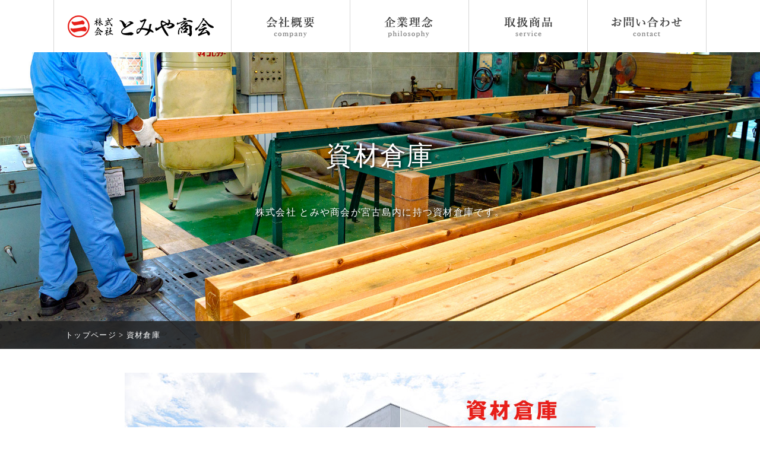

--- FILE ---
content_type: text/html; charset=UTF-8
request_url: https://tomiya-s.co.jp/material/
body_size: 5048
content:
<!DOCTYPE html>
<html lang="ja">
<head prefix="og: //ogp.me/ns# fb: //ogp.me/ns/fb# article: //ogp.me/ns/article#">
<meta charset="UTF-8">
<meta name="referrer" content="unsafe-url">
<meta name="msapplication-config" content="none">
<meta name="format-detection" content="telephone=no">
<meta http-equiv="X-UA-Compatible" content="IE=edge,chrome=1">


<title>資材倉庫 ｜ 株式会社 とみや商会</title>

<!--
<link rel="stylesheet" href="//fonts.googleapis.com/earlyaccess/notosansjapanese.css">
 -->
<link rel="stylesheet" media="all" href="https://tomiya-s.co.jp/wp/wp-content/themes/design/style.css">

<link rel="apple-touch-icon" sizes="57x57" href="https://tomiya-s.co.jp/favicons/apple-touch-icon-57x57.png">
<link rel="apple-touch-icon" sizes="60x60" href="https://tomiya-s.co.jp/favicons/apple-touch-icon-60x60.png">
<link rel="apple-touch-icon" sizes="72x72" href="https://tomiya-s.co.jp/favicons/apple-touch-icon-72x72.png">
<link rel="apple-touch-icon" sizes="76x76" href="https://tomiya-s.co.jp/favicons/apple-touch-icon-76x76.png">
<link rel="apple-touch-icon" sizes="114x114" href="https://tomiya-s.co.jp/favicons/apple-touch-icon-114x114.png">
<link rel="apple-touch-icon" sizes="120x120" href="https://tomiya-s.co.jp/favicons/apple-touch-icon-120x120.png">
<link rel="apple-touch-icon" sizes="144x144" href="https://tomiya-s.co.jp/favicons/apple-touch-icon-144x144.png">
<link rel="apple-touch-icon" sizes="152x152" href="https://tomiya-s.co.jp/favicons/apple-touch-icon-152x152.png">
<link rel="apple-touch-icon" sizes="180x180" href="https://tomiya-s.co.jp/favicons/apple-touch-icon-180x180.png">
<link rel="icon" type="image/png" href="https://tomiya-s.co.jp/favicons/favicon-32x32.png" sizes="32x32">
<link rel="icon" type="image/png" href="https://tomiya-s.co.jp/favicons/android-chrome-192x192.png" sizes="192x192">
<link rel="icon" type="image/png" href="https://tomiya-s.co.jp/favicons/favicon-96x96.png" sizes="96x96">
<link rel="icon" type="image/png" href="https://tomiya-s.co.jp/favicons/favicon-16x16.png" sizes="16x16">
<link rel="manifest" href="https://tomiya-s.co.jp/favicons/manifest.json">
<link rel="mask-icon" href="https://tomiya-s.co.jp/favicons/safari-pinned-tab.svg" color="#5bbad5">
<link rel="shortcut icon" href="https://tomiya-s.co.jp/favicons/favicon.ico">
<meta name="msapplication-TileColor" content="#da532c">
<meta name="msapplication-TileImage" content="https://tomiya-s.co.jp/favicons/mstile-144x144.png">
<meta name="msapplication-config" content="https://tomiya-s.co.jp/favicons/browserconfig.xml">
<meta name="theme-color" content="#ffffff">
<meta name='robots' content='max-image-preview:large' />
<link rel='dns-prefetch' href='//s.w.org' />
		<script type="text/javascript">
			window._wpemojiSettings = {"baseUrl":"https:\/\/s.w.org\/images\/core\/emoji\/13.0.1\/72x72\/","ext":".png","svgUrl":"https:\/\/s.w.org\/images\/core\/emoji\/13.0.1\/svg\/","svgExt":".svg","source":{"concatemoji":"https:\/\/tomiya-s.co.jp\/wp\/wp-includes\/js\/wp-emoji-release.min.js?ver=5.7.14"}};
			!function(e,a,t){var n,r,o,i=a.createElement("canvas"),p=i.getContext&&i.getContext("2d");function s(e,t){var a=String.fromCharCode;p.clearRect(0,0,i.width,i.height),p.fillText(a.apply(this,e),0,0);e=i.toDataURL();return p.clearRect(0,0,i.width,i.height),p.fillText(a.apply(this,t),0,0),e===i.toDataURL()}function c(e){var t=a.createElement("script");t.src=e,t.defer=t.type="text/javascript",a.getElementsByTagName("head")[0].appendChild(t)}for(o=Array("flag","emoji"),t.supports={everything:!0,everythingExceptFlag:!0},r=0;r<o.length;r++)t.supports[o[r]]=function(e){if(!p||!p.fillText)return!1;switch(p.textBaseline="top",p.font="600 32px Arial",e){case"flag":return s([127987,65039,8205,9895,65039],[127987,65039,8203,9895,65039])?!1:!s([55356,56826,55356,56819],[55356,56826,8203,55356,56819])&&!s([55356,57332,56128,56423,56128,56418,56128,56421,56128,56430,56128,56423,56128,56447],[55356,57332,8203,56128,56423,8203,56128,56418,8203,56128,56421,8203,56128,56430,8203,56128,56423,8203,56128,56447]);case"emoji":return!s([55357,56424,8205,55356,57212],[55357,56424,8203,55356,57212])}return!1}(o[r]),t.supports.everything=t.supports.everything&&t.supports[o[r]],"flag"!==o[r]&&(t.supports.everythingExceptFlag=t.supports.everythingExceptFlag&&t.supports[o[r]]);t.supports.everythingExceptFlag=t.supports.everythingExceptFlag&&!t.supports.flag,t.DOMReady=!1,t.readyCallback=function(){t.DOMReady=!0},t.supports.everything||(n=function(){t.readyCallback()},a.addEventListener?(a.addEventListener("DOMContentLoaded",n,!1),e.addEventListener("load",n,!1)):(e.attachEvent("onload",n),a.attachEvent("onreadystatechange",function(){"complete"===a.readyState&&t.readyCallback()})),(n=t.source||{}).concatemoji?c(n.concatemoji):n.wpemoji&&n.twemoji&&(c(n.twemoji),c(n.wpemoji)))}(window,document,window._wpemojiSettings);
		</script>
		<style type="text/css">
img.wp-smiley,
img.emoji {
	display: inline !important;
	border: none !important;
	box-shadow: none !important;
	height: 1em !important;
	width: 1em !important;
	margin: 0 .07em !important;
	vertical-align: -0.1em !important;
	background: none !important;
	padding: 0 !important;
}
</style>
	<link rel='stylesheet' id='wp-block-library-css'  href='https://tomiya-s.co.jp/wp/wp-includes/css/dist/block-library/style.min.css?ver=5.7.14' type='text/css' media='all' />
<link rel='stylesheet' id='contact-form-7-css'  href='https://tomiya-s.co.jp/wp/wp-content/plugins/contact-form-7/includes/css/styles.css?ver=5.4.1' type='text/css' media='all' />
<link rel="https://api.w.org/" href="https://tomiya-s.co.jp/wp-json/" /><link rel="alternate" type="application/json" href="https://tomiya-s.co.jp/wp-json/wp/v2/pages/11" /><link rel="canonical" href="https://tomiya-s.co.jp/material/" />
<link rel='shortlink' href='https://tomiya-s.co.jp/?p=11' />
<link rel="alternate" type="application/json+oembed" href="https://tomiya-s.co.jp/wp-json/oembed/1.0/embed?url=https%3A%2F%2Ftomiya-s.co.jp%2Fmaterial%2F" />
<link rel="alternate" type="text/xml+oembed" href="https://tomiya-s.co.jp/wp-json/oembed/1.0/embed?url=https%3A%2F%2Ftomiya-s.co.jp%2Fmaterial%2F&#038;format=xml" />
<link rel="alternate" type="application/rss+xml" title="株式会社 とみや商会のフィード" href="https://tomiya-s.co.jp/feed/">
</head>
<body id="material" class="page-template-default page page-id-11">


    <header id="header">

        <div id="gnavSpace">
        <nav id="gnav">
            <div class="inner">
            <ul>
                <li id="logo"><a href="https://tomiya-s.co.jp/"><img src="https://tomiya-s.co.jp/wp/wp-content/themes/design/images/img_logo.png" alt="株式会社 とみや商会"></a></li>
                <li id="gnav-01"><a href="https://tomiya-s.co.jp/company/"><img src="https://tomiya-s.co.jp/wp/wp-content/themes/design/images/gnav-01_mobile.png" alt="会社概要"></a></li>
                <li id="gnav-02"><a href="https://tomiya-s.co.jp/philosophy/"><img src="https://tomiya-s.co.jp/wp/wp-content/themes/design/images/gnav-02_mobile.png" alt="企業理念"></a></li>
                <li id="gnav-03"><a href="https://tomiya-s.co.jp/service/"><img src="https://tomiya-s.co.jp/wp/wp-content/themes/design/images/gnav-03_mobile.png" alt="取扱商品"></a></li>
                <li id="gnav-04"><a href="https://tomiya-s.co.jp/contact/"><img src="https://tomiya-s.co.jp/wp/wp-content/themes/design/images/gnav-04_mobile.png" alt="お問い合わせ"></a></li>
            </ul>
            </div>
        </nav>
        </div>

        <div id="subpage_top">
                                        <div id="title_in">
                    <h1>資材倉庫</h1>
                    <p>株式会社 とみや商会が宮古島内に持つ資材倉庫です。</p>
                </div>
                <img src="https://tomiya-s.co.jp/wp/wp-content/themes/design/images/top_img_material.jpg" alt="">
                    </div>

        <div id="breadcrumb">
            <div class="inner">
                <!-- Breadcrumb NavXT 6.6.0 -->
<span property="itemListElement" typeof="ListItem"><a property="item" typeof="WebPage" title="株式会社 とみや商会へ移動" href="https://tomiya-s.co.jp" class="home"><span property="name">トップページ</span></a><meta property="position" content="1"></span> &gt; <span property="itemListElement" typeof="ListItem"><span property="name">資材倉庫</span><meta property="position" content="2"></span>
            </div>
        </div>

    </header>


<div id="container_wrapper" class="clearfix">
<div id="container" class="clearfix">

    <main id="main">

    
        <div class="box_top">
  <img src="https://tomiya-s.co.jp/wp/wp-content/themes/design/images/img_box_top_material.jpg" alt="" id="box_top_main_img">
</div>

<div class="pB20">
<p>2015年に新築し、お客様へ更にスムーズな資材提供を行えるようになりました。</p>
<p>木材、ベニヤ、新建材、各種工材、土木資材など数多くの商品を取り揃えております。</p>
<p>木工機等も導入しており、お客様のニーズに沿った安定供給ができております。これからも更なるサービス向上に努めてまいります。</p>
</div>

<a href="/wp/aluminum" class="box_4" id="top_1">
    <div class="img_mask">
        <img src="https://tomiya-s.co.jp/wp/wp-content/themes/design/images/img_top_1.jpg" alt="アルミ工場">
    </div>
    <h2>アルミ工場</h2>
    <span class="bg_color">アルミ工場</span>
</a>

<a href="/wp/tin-sheet" class="box_4" id="top_2">
    <div class="img_mask">
        <img src="https://tomiya-s.co.jp/wp/wp-content/themes/design/images/img_top_2.jpg" alt="トタン工場">
    </div>
    <h2>トタン工場</h2>
    <span class="bg_color">トタン工場</span>
</a>

<a href="/wp/rebar" class="box_4" id="top_4">
    <div class="img_mask">
        <img src="https://tomiya-s.co.jp/wp/wp-content/themes/design/images/img_top_4.jpg" alt="鉄筋倉庫">
    </div>
    <h2>鉄筋倉庫</h2>
    <span class="bg_color">鉄筋倉庫</span>
</a>

    


    </main>

</div><!-- // #container-->
</div><!-- // #container_wrapper-->


<aside id="aside">
    <div id="link_googlemap"><a href="https://goo.gl/maps/Z887AJDYjTs" target="_blank"><img src="https://tomiya-s.co.jp/wp/wp-content/themes/design/images/icon_googlemap.png" alt="google map で見る"></a></div>
    <div id="ggmap" class="toppage_map"></div>

<script>
    function initMap() {
        var latlng = new google.maps.LatLng(24.8165819,125.285571);
        var map = new google.maps.Map(document.getElementById('ggmap'), {
          zoom: 17,
          center: latlng
        });
        var marker = new google.maps.Marker({
            position: new google.maps.LatLng(24.8165819,125.285571),
            icon: 'https://tomiya-s.co.jp/icon_map_pin.png',
            map: map
        });
      }
</script>
<script async defer src="https://maps.googleapis.com/maps/api/js?key=AIzaSyAwuYmT0vd_zsBS7jz-5Dh6AsjUYAdrhto&callback=initMap"></script>

    <div class="map_link"><a href="https://goo.gl/maps/Z887AJDYjTs">大きな地図で見る</a></div>

    <div class="company_info">
        <img src="https://tomiya-s.co.jp/wp/wp-content/themes/design/images/bg_company_info.jpg" alt="">
        <img src="https://tomiya-s.co.jp/wp/wp-content/themes/design/images/overlay_stripe.gif" alt="" id="overlay_dot">
        <div>
            <p><em>株式会社 とみや商会</em><br>
            建築・土木資材全般/アルミサッシ製作・施行（JIS認証工場）/ソーラーシステム（SHARP特約店）</p>

            <p>〒906-0008<br>
            沖縄県宮古島市平良字荷川取311番地<br>
            TEL　0980-72-3028（代）<span class="tablet_active_br"></span>0980-73-5539（アルミ部）<br>
            FAX　0980-72-2877（共通）</p>

            <!--span id="pdf_link"><a href="/tomiya_R608.pdf" target="_blank">PDF: パンフレット</a></span-->
        </div>
    </div>
</aside>


<footer id="footer">

    <div id="copyright"><span id="footer_logo"><img src="https://tomiya-s.co.jp/wp/wp-content/themes/design/images/img_logo_footer.png" alt="株式会社 とみや商会"></span>&copy; 1928-2024 TOMIYA SHOKAI Co., Ltd.<span class="mobile_active_br"></span>All Rights Reserved.</div>

</footer>
<div id="go_to_top"><img src="https://tomiya-s.co.jp/wp/wp-content/themes/design/images/go_to_top.png" alt=""></div>

<script src="//ajax.googleapis.com/ajax/libs/jquery/1.12.0/jquery.min.js"></script>
<script>window.jQuery || document.write('<script src="https://tomiya-s.co.jp/wp/wp-content/themes/design/js/jquery.min.js"><\/script>')</script>
<script src="https://tomiya-s.co.jp/wp/wp-content/themes/design/js/jquery.plugins.js"></script>
<script src="https://tomiya-s.co.jp/wp/wp-content/themes/design/js/custom.js"></script>
<script type='text/javascript' src='https://tomiya-s.co.jp/wp/wp-includes/js/dist/vendor/wp-polyfill.min.js?ver=7.4.4' id='wp-polyfill-js'></script>
<script type='text/javascript' id='wp-polyfill-js-after'>
( 'fetch' in window ) || document.write( '<script src="https://tomiya-s.co.jp/wp/wp-includes/js/dist/vendor/wp-polyfill-fetch.min.js?ver=3.0.0"></scr' + 'ipt>' );( document.contains ) || document.write( '<script src="https://tomiya-s.co.jp/wp/wp-includes/js/dist/vendor/wp-polyfill-node-contains.min.js?ver=3.42.0"></scr' + 'ipt>' );( window.DOMRect ) || document.write( '<script src="https://tomiya-s.co.jp/wp/wp-includes/js/dist/vendor/wp-polyfill-dom-rect.min.js?ver=3.42.0"></scr' + 'ipt>' );( window.URL && window.URL.prototype && window.URLSearchParams ) || document.write( '<script src="https://tomiya-s.co.jp/wp/wp-includes/js/dist/vendor/wp-polyfill-url.min.js?ver=3.6.4"></scr' + 'ipt>' );( window.FormData && window.FormData.prototype.keys ) || document.write( '<script src="https://tomiya-s.co.jp/wp/wp-includes/js/dist/vendor/wp-polyfill-formdata.min.js?ver=3.0.12"></scr' + 'ipt>' );( Element.prototype.matches && Element.prototype.closest ) || document.write( '<script src="https://tomiya-s.co.jp/wp/wp-includes/js/dist/vendor/wp-polyfill-element-closest.min.js?ver=2.0.2"></scr' + 'ipt>' );( 'objectFit' in document.documentElement.style ) || document.write( '<script src="https://tomiya-s.co.jp/wp/wp-includes/js/dist/vendor/wp-polyfill-object-fit.min.js?ver=2.3.4"></scr' + 'ipt>' );
</script>
<script type='text/javascript' id='contact-form-7-js-extra'>
/* <![CDATA[ */
var wpcf7 = {"api":{"root":"https:\/\/tomiya-s.co.jp\/wp-json\/","namespace":"contact-form-7\/v1"}};
/* ]]> */
</script>
<script type='text/javascript' src='https://tomiya-s.co.jp/wp/wp-content/plugins/contact-form-7/includes/js/index.js?ver=5.4.1' id='contact-form-7-js'></script>
<script type='text/javascript' src='https://tomiya-s.co.jp/wp/wp-includes/js/wp-embed.min.js?ver=5.7.14' id='wp-embed-js'></script>
<script>
  (function(i,s,o,g,r,a,m){i['GoogleAnalyticsObject']=r;i[r]=i[r]||function(){
  (i[r].q=i[r].q||[]).push(arguments)},i[r].l=1*new Date();a=s.createElement(o),
  m=s.getElementsByTagName(o)[0];a.async=1;a.src=g;m.parentNode.insertBefore(a,m)
  })(window,document,'script','//www.google-analytics.com/analytics.js','ga');
  ga('create', 'UA-64114144-5', 'auto');
  ga('send', 'pageview');
</script>
</body>
</html>


--- FILE ---
content_type: text/css
request_url: https://tomiya-s.co.jp/wp/wp-content/themes/design/style.css
body_size: 7901
content:
@charset "utf-8";
/*
Theme Name: とみや商会 2016
Theme URI: http://tomiya-s.co.jp/
Author: ONEsta.LLC
Description: とみや商会 WPテーマ
Version: 1.0
*/

/*-----------------------------------------------

    WEBSITE: とみや商会

    1. BASIC ELEMENTS
    2. COMMON ELEMENTS
    3. HEADER
    4. ASIDE
    5. FOOTER
    6. MAIN
    7. INDEX
    8. CONTACT

    100. RWD

-------------------------------------------------*/
@charset "utf-8";

/*
        Reset
-------------------------------*/

html,
body,
div,
span,
applet,
object,
iframe,
h1,
h2,
h3,
h4,
h5,
h6,
p,
blockquote,
pre,
a,
abbr,
acronym,
address,
big,
cite,
code,
del,
dfn,
em,
font,
img,
ins,
kbd,
q,
s,
samp,
small,
strike,
strong,
sub,
sup,
tt,
var,
b,
u,
i,
center,
dl,
dt,
dd,
ol,
ul,
li,
fieldset,
form,
label,
legend,
table,
caption,
tbody,
tfoot,
thead,
tr,
th,
td,
article,
aside,
canvas,
details,
figcaption,
figure,
footer,
header,
main,
menu,
nav,
section,
summary,
time,
mark,
audio,
video {
  margin: 0;
  padding: 0;
  outline: 0;
  border: none;
  font-size: 100%;
  font-style: normal;
  font-weight: normal;
  background: transparent;
  vertical-align: baseline;
}

article,
aside,
dialog,
figure,
footer,
header,
main,
menu,
nav,
section {
  display: block;
}

html {
  height: 100%;
  overflow-y: scroll;
}

body {
  line-height: 1.6;
  font-size: 13px;
  *font-size: 81.25%; /* for IE6,IE7 */
  /*
    font-family: "Meiryo", "メイリオ", "Hiragino Kaku Gothic Pro", "ヒラギノ角ゴ Pro W3", "MS PGothic", "ＭＳ Ｐゴシック" sans-serif;
    */
  letter-spacing: 0.1em;
}

h1,
h2,
h3,
h4,
h5,
h6 {
  font-weight: normal;
  font-family: "Meiryo", "メイリオ", "Hiragino Kaku Gothic Pro",
    "ヒラギノ角ゴ Pro W3", "MS PGothic", "ＭＳ Ｐゴシック" monospace;
}

a:link {
  color: #07f;
  text-decoration: none;
}
a:visited {
  color: #07f;
  text-decoration: none;
}
a:hover {
  text-decoration: underline;
}
a:active {
  text-decoration: none;
}
a:focus {
  outline: 0;
}

p {
  line-height: 2;
}

strong,
em {
  font-weight: bold;
}

blockquote p {
  padding: 0.5em;
}

blockquote p.cite {
  text-align: right;
  background-color: #f0f0e8;
}

blockquote,
q {
  quotes: none;
}

q:before,
q:after {
  content: "";
}

ins {
  text-decoration: none;
}

del {
  text-decoration: line-through;
}

img {
  vertical-align: top;
  font-size: 1px;
}

a img {
  border: none;
}

br {
  letter-spacing: 0;
}

pre {
  font-family: "Osaka-Mono", "Osaka－等幅", "MS Gothic", "ＭＳ ゴシック", arial,
    "Lucida Grande", monospace;
  line-height: 1.4;
  letter-spacing: 0;
  white-space: pre; /* CSS 2.0 */
  white-space: pre-wrap; /* CSS 2.1 */
  white-space: pre-line; /* CSS 3.0 */
  white-space: -pre-wrap; /* Opera 4-6 */
  white-space: -o-pre-wrap; /* Opera 7 */
  white-space: -moz-pre-wrap; /* Mozilla */
  white-space: -hp-pre-wrap; /* HP Printers */
  word-wrap: break-word; /* IE 5+ */
}

hr {
  margin: 0;
  padding: 0;
  border: 0;
  color: #000;
  background-color: #000;
  height: 1px;
}

/* テーブル系 */

table {
  border-collapse: collapse;
  border-spacing: 0;
}

caption,
th {
  text-align: left;
}

/* リスト系 */

ol,
ul {
  list-style: none;
  list-style-position: inside;
}

ol {
  list-style-type: decimal;
}

ol li {
  zoom: normal;
}

/* ボタン系 */

input[type="text"],
input[type="password"],
input[type="email"],
input[type="tel"],
textarea,
select {
  border-width: 1px;
  border-style: solid;
  border-color: #ddd;
  color: #333;
  background-color: #fff;
}

input[type="text"]:focus,
input[type="password"]:focus,
input[type="email"]:focus,
input[type="tel"]:focus,
textarea:focus {
  border-width: 1px;
  border-style: solid;
  border-color: #6ddeff;
  color: #333;
  background-color: #fff;
}

button,
input[type="button"],
input[type="submit"],
input[type="reset"] {
  padding: 3px 0.7em 1px;
  margin: 0;
}

form label,
button,
input[type="button"],
input[type="submit"],
input[type="reset"],
select {
  cursor: hand;
  cursor: pointer;
}

input[disabled][readonly] {
  background-color: #ccc;
}

optgroup {
}

/*
        easy class
-------------------------------*/
.dN {
  display: none;
}
.cB {
  clear: both;
}
.fS8 {
  font-size: 8px;
}
.fS9 {
  font-size: 9px;
}
.fS10 {
  font-size: 10px;
}
.fS11 {
  font-size: 11px;
}
.fS12 {
  font-size: 12px;
}
.fS13 {
  font-size: 13px;
}
.fS14 {
  font-size: 14px;
}
.fS15 {
  font-size: 15px;
}
.fS16 {
  font-size: 16px;
}
.fS17 {
  font-size: 17px;
}
.fS18 {
  font-size: 18px;
}
.dIb {
  display: inline-block;
  *display: inline;
  *zoom: 1;
  vertical-align: middle;
}
.dB {
  display: block;
}
.mT5 {
  margin-top: 5px;
}
.mT10 {
  margin-top: 10px;
}
.mT15 {
  margin-top: 15px;
}
.mT20 {
  margin-top: 20px;
}
.mT30 {
  margin-top: 30px;
}
.mB5 {
  margin-bottom: 5px;
}
.mB10 {
  margin-bottom: 10px;
}
.mB15 {
  margin-bottom: 15px;
}
.mB20 {
  margin-bottom: 20px;
}
.mB30 {
  margin-bottom: 30px;
}
.mR5 {
  margin-right: 5px;
}
.mR10 {
  margin-right: 10px;
}
.mR15 {
  margin-right: 15px;
}
.mR20 {
  margin-right: 20px;
}
.mR30 {
  margin-right: 30px;
}
.mL5 {
  margin-left: 5px;
}
.mL10 {
  margin-left: 10px;
}
.mL15 {
  margin-left: 15px;
}
.mL20 {
  margin-left: 20px;
}
.mL30 {
  margin-left: 30px;
}
.pT5 {
  padding-top: 5px;
}
.pT10 {
  padding-top: 10px;
}
.pT15 {
  padding-top: 15px;
}
.pT20 {
  padding-top: 20px;
}
.pT30 {
  padding-top: 30px;
}
.pB5 {
  padding-bottom: 5px;
}
.pB10 {
  padding-bottom: 10px;
}
.pB15 {
  padding-bottom: 15px;
}
.pB20 {
  padding-bottom: 20px;
}
.pB30 {
  padding-bottom: 30px;
}
.tAl {
  text-align: left;
}
.tAc {
  text-align: center;
}
.tAr {
  text-align: right;
}
.fL {
  float: left;
}
.fR {
  float: right;
}

.w30 {
  width: 30%;
}
.w49 {
  width: 49%;
}
.w70 {
  width: 70%;
}
.w100 {
  width: 100%;
}

/*
        CSS Tricks
-------------------------------*/

/* 選択範囲 */
::selection {
  color: #fff;
  background-color: #bc1b1f;
}
::-moz-selection {
  color: #fff;
  background-color: #bc1b1f;
}

/*
        WordPress
-------------------------------*/

img[class*="wp-image-"],
img[class*="attachment-"] {
  max-width: 100%;
  height: auto;
}

.alignright {
  float: right;
  margin-left: 15px;
}
.alignleft {
  float: left;
  margin-right: 15px;
}
.aligncenter {
  margin: 0 auto;
  display: block;
}

/*
 *  1. BASIC ELEMENTS
 *********************************************/
/*
body {
    position: relative;
    font-family: 'Noto Sans Japanese', serif;
}
.noto100 {font-weight:100;}
.noto200 {font-weight:200;}
.noto300 {font-weight:300;}
.noto400 {font-weight:400;}
.noto500 {font-weight:500;}
.noto600 {font-weight:600;}
.noto700 {font-weight:700;}
.noto800 {font-weight:800;}
.noto900 {font-weight:900;}
*/
figcaption {
  text-align: center;
}
figcaption span {
  margin-left: 1em;
}

/* 会社概要 */

dl {
  width: 92%;
  margin: 0 auto;
}
dl dt,
dl dd {
  float: left;
  margin: 0.2em 0;
  padding: 0.7em 1% 0.7em 3%;
  border-bottom: 1px solid #eee;
}
dl dt {
  clear: both;
  width: 30%;
  background-color: #efefef;
}
dl dd {
  width: 60%;
}

/* 企業理念 */

#img_philosophy {
  text-align: center;
  padding: 20px 0;
}
#img_philosophy img {
  box-shadow: 1px 1px 5px #bbb;
}

/*
 *  2. COMMON ELEMENTS
 *********************************************/
#container {
  overflow: hidden;
  width: 1100px;
  margin: 0 auto;
  padding: 40px 0;
}

#container_wrapper {
  background-color: #fff;
}

.heading {
  padding: 0.8em 0;
  border-top: 1px solid #ddd;
  border-bottom: 1px solid #ddd;
  font-size: 2em;
}
.heading .inner {
  width: 1100px;
  margin: 0 auto;
}
.mobile_active_br {
  display: inline;
  padding: 0.24em;
}

.mobile_active_br {
  display: none;
}

.company_info {
  position: relative;
  text-align: center;
  margin: 20px auto;
}
.company_info div {
  position: absolute;
  top: 100px;
  left: 0;
  right: 0;
  width: 700px;
  margin: 0 auto;
  display: inline-block;
  padding: 1em 4em 0;
  border: 5px solid #fff;
  background-color: rgba(255, 255, 255, 0.8);
}
.company_info img {
  max-width: 100%;
}
#overlay_dot {
  position: absolute;
  top: 0;
  left: 0;
}
.company_info p {
  margin-bottom: 1em;
}
.company_info em {
  font-size: 1.4em;
}

#pdf_link a {
  display: inline-block;
  background-color: #fff;
  padding: 0.5em 2em;
  margin-bottom: 1em;
}

.col_3 {
  float: left;
  width: 32%;
  margin-right: 2%;
  margin-bottom: 40px;
}
.col_3:nth-child(3n) {
  margin-right: 0;
}
.col_3:nth-child(3n + 1) {
  clear: both;
}

.box_text {
  padding: 0.5em 1em;
}
.box_text p {
  font-size: 0.9em;
  margin-bottom: 0.2em !important;
}

.redbox {
  color: #fff;
  background-color: #c30f0b;
}
.redbox img {
  max-width: 100%;
}
.arrow-white {
  padding-left: 24px;
  margin-bottom: 0.5em;
  background: url("img/icon-arrow-white.png") 0 0.34em no-repeat;
  font-size: 1.2em;
}

.graybox {
  background-color: #efefef;
}
.graybox .image_area {
  position: relative;
  border-bottom: 2px solid #e71f19;
}
.graybox .image_area img {
  max-width: 100%;
}
.service_title {
  position: absolute;
  bottom: 0;
  left: 0;
  width: 15em;
  padding: 0.4rem 0 0.3rem 1em;
  font-size: 1.2em;
  font-weight: bold;
  color: #fff;
  background: url("img/bg_service_title.png") right top no-repeat;
}

.arrow-red {
  padding-left: 24px;
  margin-bottom: 0.3em;
  background: url("img/icon-arrow-red.png") 0 0.4em no-repeat;
  color: #c30f0b;
  font-size: 1.3em;
  font-weight: bold;
  text-shadow: 1px 1px 1px #cecdcd;
}

/*
 *  3. HEADER
 *********************************************/
#header {
  overflow: hidden;
  position: relative;
  height: auto;
}

#gnavSpace {
  position: absolute;
  top: 0;
  left: 0;
  width: 100%;
  height: 88px;
  /*
    z-index: 210;
    */
}
#home #gnavSpace {
  position: absolute;
  top: auto;
  bottom: 0;
  left: 0;
  width: 100%;
  height: 89px;
}

#home #gnav {
  border-top: 0;
}
#gnav {
  z-index: 255;
  top: 0;
  height: 88px;
  width: 100%;
  background-color: #fff;
  border-bottom: 1px solid #dfdfdf;
  box-shadow: 0 2px 5px #dedede;
  transition: 0.2s linear;
}
#gnav.fixNav {
  height: 50px;
}
.admin-bar #gnav.fixNav {
  top: 32px;
  border-top: none;
}
#gnav .inner {
  overflow: hidden;
  width: 1100px;
  height: 88px;
  margin: 0 auto;
}
#gnav.fixNav .inner {
  height: 50px;
}
#gnav li {
  float: left;
  display: block;
  width: 199px;
  height: 88px;
  text-align: center;
  font-size: 1.2em;
  border-right: 1px solid #d6d6d6;
}
#gnav.fixNav li {
  height: 50px;
  line-height: 50px;
}

#gnav-01 a,
#gnav-02 a,
#gnav-03 a,
#gnav-04 a {
  display: block;
  overflow: hidden;
  width: 162px;
  height: 40px;
  margin: 26px auto 0;
  text-indent: -9999px;

  background-position: top center;
  background-repeat: no-repeat;
  -webkit-transition: 0.3s ease-in-out;
  -moz-transition: 0.3s ease-in-out;
  -ms-transition: 0.3s ease-in-out;
  -o-transition: 0.3s ease-in-out;
  transition: 0.3s ease-in-out;
}
#gnav-01 a {
  background-image: url("img/gnav-01.png");
}
#gnav-02 a {
  background-image: url("img/gnav-02.png");
}
#gnav-03 a {
  background-image: url("img/gnav-03.png");
}
#gnav-04 a {
  background-image: url("img/gnav-04.png");
}

#gnav-01 a:hover,
#gnav-02 a:hover,
#gnav-03 a:hover,
#gnav-04 a:hover {
  background-position: bottom center;
}
#gnav.fixNav a {
  margin-top: 7px;
}

#gnav #logo {
  border-left: 1px solid #d6d6d6;
  width: 298px;
  padding-top: 26px;
}
#gnav.fixNav #logo {
  padding-top: 0;
}

#gnav img {
  vertical-align: middle;
}
#gnav #logo img {
  margin-left: -7px;
}
#gnav.fixNav img {
  z-index: 120;
  margin-top: 6px;
}
#gnav.fixNav #logo img {
  margin-top: 0;
}

/* サブページ */

#subpage_top {
  position: relative;
  overflow: hidden;
  width: 100%;
  max-height: 500px;
  margin-top: 0;
}
#desktop #subpage_top {
  margin-top: 88px;
}
#title_in {
  position: absolute;
  top: 140px;
  z-index: 200;
  width: 100%;
  opacity: 0;
}
#movie_area {
  position: static;
  opacity: 1;
  margin-top: -7%;
}
#tablet #movie_area,
#smartphone #movie_area {
  display: none;
}
#overlay_pattern {
  background-image: url("img/overlay_movie_2.png");
  position: absolute;
  top: 0;
  left: 0;
  width: 100%;
  height: 100%;
}
#subpage_top h1 {
  margin-bottom: 1em;
  text-align: center;
  font-size: 3.4em;
  color: #fff;
  text-shadow: 2px 2px 6px #000;
}
#subpage_top p {
  text-align: center;
  font-size: 1.2em;
  color: #fff;
  text-shadow: 2px 2px 6px #000;
}

#subpage_top img {
  width: 100%;
  margin-top: -160px;
  /*
    -webkit-filter: brightness(80%);
    -moz-filter: brightness(80%);
    -ms-filter: brightness(80%);
    -o-filter: brightness(80%);
    filter: brightness(80%);
*/
}

/* パンくずナビ */

#breadcrumb {
  position: absolute;
  bottom: 0;
  left: 0;
  width: 100%;
  color: #fff;
  background-color: rgba(34, 34, 34, 0.86);
}
#breadcrumb a {
  color: #fff;
}
#breadcrumb .inner {
  width: 1060px;
  margin: 0 auto;
  padding: 1.1em 0 1em;
}

/*
 *  4. ASIDE
 *********************************************/
#aside {
  position: relative;
  background-color: #fff;
  /*padding-bottom: 10px;*/
}

#link_googlemap {
  position: absolute;
  z-index: 255;
  top: 10px;
  right: 10px;
}

/*
 *  5. FOOTER
 *********************************************/
#footer {
  overflow: hidden;
}

#group_company {
  overflow: hidden;
  width: 1100px;
  margin: 10px auto 30px;
}
#group_company span {
  float: left;
  display: block;
  width: 250px;
  margin: 10px 10px;
  border-bottom: 1px solid #bc1b1f;
}
#group_company span img {
  width: auto;
  max-width: 100%;
  margin-bottom: 4px;
}

#copyright {
  padding: 40px 0 20px 40px;
  background-color: #222;
  color: #fff;
}
#copyright img {
  margin-top: -12px;
  margin-right: 30px;
}

#go_to_top {
  z-index: 255;
  display: inline-block;
  position: fixed;
  bottom: 12px;
  right: 40px;
  opacity: 0.9;
  cursor: pointer;
}
#go_to_top:hover {
  opacity: 1;
}

/*
 *  6. MAIN
 *********************************************/
#main {
  width: 860px;
  margin: 0 auto;
  font-size: 1.2em;
}

#home #main,
#service #main {
  float: none;
  width: auto;
}
#main p {
  margin-bottom: 1em;
}

#main .box {
  overflow: hidden;
  margin-top: 10px;
  margin-bottom: 40px;
}

.black_line {
  clear: both;
  margin-bottom: 40px;
  text-align: center;
  font-size: 2em;
  color: #312d5e;
  letter-spacing: 0.2em;
  font-family: "游明朝", "Yu Mincho", "游明朝体", "YuMincho",
    "ヒラギノ明朝 ProN W3", "Hiragino Mincho Pro", "HG明朝E", "ＭＳ Ｐ明朝",
    "ＭＳ 明朝", "MS PMincho", serif;
}

.black_line:after {
  content: "";
  display: block;
  height: 1px;
  width: 100%;
  margin-top: -0.7em;
  background: -webkit-gradient(
    linear,
    left top,
    right bottom,
    from(#312d5e),
    color-stop(0.33, #fff),
    color-stop(0.67, #fff),
    to(#312d5e)
  );
  background: -moz-gradient(
    linear,
    left top,
    right bottom,
    from(#312d5e),
    color-stop(0.33, #fff),
    color-stop(0.67, #fff),
    to(#312d5e)
  );
  background: linear-gradient(
    to right,
    #312d5e 0%,
    #fff 33%,
    #fff 67%,
    #312d5e 100%
  );
}

/* 会社概要 */
#img_ceo {
}

#asign_group {
  float: left;
  width: 36%;
  text-align: left;
  margin-right: 4%;
  color: #666;
}
#asign_group div {
  padding: 1em 0.4em 0.7em;
  font-size: 0.8em;
  border-bottom: 1px dotted #999;
}
#asign_group #asign_group_title {
  padding: 0 0.2em 0.1em 0.1em;
  font-size: 1.3em;
}

#aisatu {
  float: left;
  width: 60%;
}

/*
 *  7. INDEX
 *********************************************/

/* スライダー */

#slide {
  overflow: hidden;
  position: relative;
  width: 100%;
}
#slide img {
  position: absolute;
  width: 100%;
  display: none;
  top: 0;
  left: 0;
  right: 0;
  margin: 0 auto;
}
#slide img {
  height: auto;
}
#slide #slide1st {
  display: block;
}
/*
#slide .posi_top { top: 0; }
#slide .posi_bottom { bottom: 0; }
*/
#slider_overley {
  position: absolute;
  top: 0;
  right: 5%;
  bottom: 0;
  /*
    margin: 30% auto 0;
    */
  display: block;
}

#depth_wrapper {
  position: fixed;
  width: 100%;
  z-index: -1;
}

/* トップページボックス */

.box_top {
  overflow: hidden;
  margin-bottom: 40px;
}
#aluminum .box_top,
#tin-sheet .box_top,
#material .box_top,
#rebar .box_top {
  background-color: #f3f3f3;
  border-bottom-right-radius: 15px;
}

.top_text {
  margin: 2em 1em 0 0;
  padding: 2em 2em 1em;
  background-color: rgba(255, 255, 255, 0.7);
}
.top_text img {
  margin-bottom: 20px;
  padding-bottom: 1px;
  padding-right: 80px;
  border-bottom: 3px solid #e71f19;
}

.box_4 {
  position: relative;
  float: left;
  width: 275px;
  height: auto;
  text-align: center;
  font-size: 1.2em;
}
.box_4 .img_mask {
  overflow: hidden;
  position: relative;
  z-index: 110;
  width: 275px;
  height: 275px;
}
.box_4 img {
  width: 275px;
  height: 275px;
}
.box_4 img:hover {
  transition: all 0.7s ease;
  -webkit-transform: scale(1.2);
  transform: scale(1.2);
}

.box_4 .bg_color,
.box_4 h2 {
  height: 50px;
  line-height: 50px;
}

.box_4 h2 {
  background-color: #f3f3f3;
  border-bottom-right-radius: 15px;
}
.box_4 .bg_color {
  position: absolute;
  top: 200px;
  left: 0;
  width: 275px;
  color: #fff;
  border-bottom-right-radius: 15px;
  background-color: #e71f19;
}

.top_name {
  clear: both;
  text-align: center;
  padding: 1em 0.5em;
}

.fadeInLeft {
  -webkit-animation-name: fadeInLeft;
  -ms-animation-name: fadeInLeft;
  -o-animation-name: fadeInLeft;
  animation-name: fadeInLeft;

  -webkit-animation-fill-mode: both;
  -moz-animation-fill-mode: both;
  -ms-animation-fill-mode: both;
  -o-animation-fill-mode: both;
  animation-fill-mode: both;
  -webkit-animation-duration: 1.5s;
  -moz-animation-duration: 1.5s;
  -ms-animation-duration: 1.5s;
  -o-animation-duration: 1.5s;
  animation-duration: 1.5s;
}
@-webkit-keyframes fadeInLeft {
  0% {
    opacity: 0;
    -webkit-transform: translateX(-600px);
  }
  100% {
    opacity: 1;
    -webkit-transform: translateX(0);
  }
}
@-moz-keyframes fadeInLeft {
  0% {
    opacity: 0;
    -moz-transform: translateX(-600px);
  }
  100% {
    opacity: 1;
    -moz-transform: translateX(0);
  }
}
@-o-keyframes fadeInLeft {
  0% {
    opacity: 0;
    -o-transform: translateX(-600px);
  }
  100% {
    opacity: 1;
    -o-transform: translateX(0);
  }
}
@keyframes fadeInLeft {
  0% {
    opacity: 0;
    transform: translateX(-600px);
  }
  100% {
    opacity: 1;
    transform: translateX(0);
  }
}

.fadeInLeft {
  -webkit-animation-name: fadeInLeft;
  -moz-animation-name: fadeInLeft;
  -o-animation-name: fadeInLeft;
  animation-name: fadeInLeft;
}

.fadeInRight {
  -webkit-animation-name: fadeInRight;
  -ms-animation-name: fadeInRight;
  -o-animation-name: fadeInRight;
  animation-name: fadeInRight;

  -webkit-animation-fill-mode: both;
  -moz-animation-fill-mode: both;
  -ms-animation-fill-mode: both;
  -o-animation-fill-mode: both;
  animation-fill-mode: both;
  -webkit-animation-duration: 1.5s;
  -moz-animation-duration: 1.5s;
  -ms-animation-duration: 1.5s;
  -o-animation-duration: 1.5s;
  animation-duration: 1.5s;
}
@-webkit-keyframes fadeInRight {
  0% {
    opacity: 0;
    -webkit-transform: translateX(600px);
  }
  100% {
    opacity: 1;
    -webkit-transform: translateX(0);
  }
}
@-moz-keyframes fadeInRight {
  0% {
    opacity: 0;
    -moz-transform: translateX(600px);
  }
  100% {
    opacity: 1;
    -moz-transform: translateX(0);
  }
}
@-o-keyframes fadeInRight {
  0% {
    opacity: 0;
    -o-transform: translateX(600px);
  }
  100% {
    opacity: 1;
    -o-transform: translateX(0);
  }
}
@keyframes fadeInRight {
  0% {
    opacity: 0;
    transform: translateX(600px);
  }
  100% {
    opacity: 1;
    transform: translateX(0);
  }
}

.fadeInRight {
  -webkit-animation-name: fadeInRight;
  -moz-animation-name: fadeInRight;
  -o-animation-name: fadeInRight;
  animation-name: fadeInRight;
}

/* グーグルマップ */
.toppage_map {
  clear: both;
  overflow: hidden;
  height: 500px;
}

.toppage_map iframe,
.toppage_map object,
.toppage_map embed {
  width: 100%;
  height: 500px;
}

.map_link {
  display: none;
  text-align: center;
}

/* 実績ページ */

.box_jisseki {
  overflow: hidden;
  clear: both;
  padding: 30px 0;
}
.box_jisseki img {
  float: left;
  width: 380px;
}

.box_jisseki dl {
  float: right;
  width: 460px;
  font-size: 0.9em;
  padding: 0;

  background: #efefef;
  background: -webkit-linear-gradient(
    left,
    #efefef 0%,
    #efefef 34%,
    #fff 34%,
    #fff 100%
  );
  background: -moz-linear-gradient(
    left,
    #efefef 0%,
    #efefef 34%,
    #fff 34%,
    #fff 100%
  );
  background: linear-gradient(
    to right,
    #efefef 0%,
    #efefef 34%,
    #fff 34%,
    #fff 100%
  );
  filter: progid:DXImageTransform.Microsoft.gradient( startColorstr='#efefef', endColorstr='#ffffff',GradientType=1 );
}
.box_jisseki dt {
}
.box_jisseki dd {
}

.contact_board {
  clear: both;
  text-align: center;
  padding: 1em 1em 0;
  border: 1px solid #ccc;
  border-radius: 6px;
}

/*
 *  8. CONTACT
 *********************************************/
#mail_contact {
  width: 800px;
  margin: 40px auto 0;
  border-top: 1px solid #d6d6d6;

  background: #f2f3f4;
  background: -webkit-linear-gradient(
    left,
    #f2f3f4 0%,
    #f2f3f4 34%,
    #fff 34%,
    #fff 100%
  );
  background: -moz-linear-gradient(
    left,
    #f2f3f4 0%,
    #f2f3f4 34%,
    #fff 34%,
    #fff 100%
  );
  background: linear-gradient(
    to right,
    #f2f3f4 0%,
    #f2f3f4 34%,
    #fff 34%,
    #fff 100%
  );
  filter: progid:DXImageTransform.Microsoft.gradient( startColorstr='#f2f3f4', endColorstr='#ffffff',GradientType=1 );
}
.line_input {
  overflow: hidden;
  padding: 2em 0 1em 1.5em;
  border-bottom: 1px solid #d6d6d6;
  border-right: 1px solid #d6d6d6;
  border-left: 1px solid #d6d6d6;
}
#mail_contact label {
  float: left;
  display: inline-block;
  width: 34%;
}
#mail_contact .line_input p {
  float: left;
  display: inline-block;
  width: 66%;
}
#mail_contact input,
#mail_contact select,
#mail_contact textarea {
  font-size: 1em;
  padding: 0.4em 0.6em 0.2em;
}
#mail_contact textarea {
  width: 90%;
  height: 10em;
}

#company_name {
  float: left;
  width: 60%;
}
.btn_area {
  text-align: center;
  padding-top: 3em;
}
.btn_area input {
  padding: 0.6em 7em 0.4em;
}

.hissu,
.ninni {
  display: inline-block;
  vertical-align: middle;
  margin-left: 1em;
  padding: 0.1em 0.05em 0.05em;
  font-size: 0.7em;
  color: #fff;
  border-radius: 4px;
}

.hissu {
  background-color: tomato;
}
.ninni {
  background-color: green;
}

.btn_tel {
  text-align: center;
  overflow: hidden;
  margin-bottom: 1em;
}
.btn_tel a {
  margin: 0 0.5em 1em;

  -moz-box-shadow: inset 0px 1px 0px 0px #ffffff;
  -webkit-box-shadow: inset 0px 1px 0px 0px #ffffff;
  box-shadow: inset 0px 1px 0px 0px #ffffff;
  background: -webkit-gradient(
    linear,
    left top,
    left bottom,
    color-stop(0.05, #f9f9f9),
    color-stop(1, #e9e9e9)
  );
  background: -moz-linear-gradient(top, #f9f9f9 5%, #e9e9e9 100%);
  background: -webkit-linear-gradient(top, #f9f9f9 5%, #e9e9e9 100%);
  background: -o-linear-gradient(top, #f9f9f9 5%, #e9e9e9 100%);
  background: -ms-linear-gradient(top, #f9f9f9 5%, #e9e9e9 100%);
  background: linear-gradient(to bottom, #f9f9f9 5%, #e9e9e9 100%);
  filter: progid:DXImageTransform.Microsoft.gradient(startColorstr='#f9f9f9', endColorstr='#e9e9e9',GradientType=0);
  background-color: #f9f9f9;
  -moz-border-radius: 6px;
  -webkit-border-radius: 6px;
  border-radius: 6px;
  border: 1px solid #dcdcdc;
  display: inline-block;
  cursor: pointer;
  color: #666666;
  font-family: Arial;
  font-size: 15px;
  font-weight: bold;
  padding: 6px 24px;
  text-decoration: none;
  text-shadow: 0px 1px 0px #ffffff;
}
.btn_tel a:hover {
  background: -webkit-gradient(
    linear,
    left top,
    left bottom,
    color-stop(0.05, #e9e9e9),
    color-stop(1, #f9f9f9)
  );
  background: -moz-linear-gradient(top, #e9e9e9 5%, #f9f9f9 100%);
  background: -webkit-linear-gradient(top, #e9e9e9 5%, #f9f9f9 100%);
  background: -o-linear-gradient(top, #e9e9e9 5%, #f9f9f9 100%);
  background: -ms-linear-gradient(top, #e9e9e9 5%, #f9f9f9 100%);
  background: linear-gradient(to bottom, #e9e9e9 5%, #f9f9f9 100%);
  filter: progid:DXImageTransform.Microsoft.gradient(startColorstr='#e9e9e9', endColorstr='#f9f9f9',GradientType=0);
  background-color: #e9e9e9;
}
.btn_tel a:active {
  position: relative;
  top: 1px;
}

.wpcf7-response-output {
  text-align: center;
  background-color: #f4ffb6;
  border: 1px solid #a6fd7a;
  border-radius: 5px;
}

/*
 *  100. RWD
 *********************************************/

@media only screen and (max-width: 980px) {
  #slide .posi_top {
    top: 0;
  }
  #slide .posi_bottom {
    top: 0;
  }
  #gnavSpace {
    position: static;
  }
  #slide {
    position: static;
  }

  /* スライダー */
  #slider_overley {
    margin-top: 20%;
  }

  /* サブページ　ヘッダ */
  #title_in {
    top: 100px;
  }
  #desktop #subpage_top {
    margin-top: 0;
  }

  .wpcf7-acceptance {
    padding: 0 !important;
  }
} /* END 980px */

@media only screen and (max-width: 800px) {
  /* ヘッダ関連 */
  #gnav,
  #gnav .inner,
  #container,
  #group_company,
  .heading .inner {
    width: 100%;
  }
  #breadcrumb .inner {
    width: 90%;
  }

  .heading {
    font-size: 1.4em;
    text-align: center;
  }

  #gnavSpace {
    height: 190px;
    /*overflow: hidden;*/
  }
  #home #gnavSpace {
    position: static;
    min-height: 190px;
  }
  #gnav #logo {
    border-left: none;
    width: 100%;
    height: 90px;
    padding-top: 0;
    border-bottom: 1px solid #dfdfdf;
  }
  #gnav #logo a {
    width: 100%;
    height: 90px;
  }
  #gnav #logo img {
    margin-top: 26px;
  }
  #gnav .inner {
    overflow: hidden;
    height: auto;
  }
  #gnav li {
    float: left;
    display: block;
    box-sizing: border-box;
    width: 50%;
    height: 50px;
    line-height: 3em;
    font-size: 1.2em;
    border-right: 1px solid #d6d6d6;
    border-bottom: 1px solid #d6d6d6;
  }
  #gnav li a {
    margin-top: 7px;
  }

  /* トップページ　ヘッダ */
  #depth_wrapper {
    position: relative;
    width: 100%;
  }
  /* トップページ　ヘッダ */
  #desktop #depth_wrapper {
    position: static;
  }
  /* スライダー */
  #slider_overley {
    width: 500px;
  }

  .box_top {
    margin-bottom: 0;
  }

  .box_4 {
    width: 49%;
    margin-right: 1%;
    margin-bottom: 1%;
  }
  #top_2,
  #top_4 {
    margin-right: 0;
  }
  .box_4 .img_mask {
    width: 100%;
    height: 100%;
  }
  .box_4 img {
    width: 100%;
    height: 100%;
  }
  .box_4 .bg_color {
    display: none;
  }

  /* サブページ */
  #subpage_top img {
    margin-top: 0;
  }
  #breadcrumb {
    position: static;
    background-color: #222;
  }

  /* コンテント */

  #container {
    padding-top: 0;
  }
  #main,
  #mail_contact {
    width: 98%;
    margin: 6px 1%;
  }
  #main img {
    max-width: 100%;
    height: auto;
  }

  /* フッター */
  #group_company span {
    width: 31%;
    margin: 10px 1%;
    text-align: center;
  }
  #group_company span:nth-child(3n) {
    margin-right: 0;
  }

  /* グーグルマップ */
  .company_info img {
    display: none;
  }
  .company_info div {
    position: static;
    width: auto;
    border-color: #eee;
  }

  /* 関連企業 */
  #group_company span {
    width: 48%;
  }

  /* 実績 */
  .box_jisseki dl,
  .box_jisseki img {
    float: none;
    width: 100%;
  }
} /* END 800px */

@media only screen and (max-width: 680px) {
  /* common */
  .tablet_active_br {
    display: block;
  }
  .pc_active {
    display: none;
  }

  /* スライダー */
  #slider_overley {
    width: 400px;
  }

  /* サブページ　ヘッダ */
  #title_in {
    top: 68px;
  }
  #subpage_top h1 {
    margin-bottom: 0.5em;
  }

  .box_top .fL {
    float: none;
  }
  .box_top .w49 {
    width: auto;
  }
  #box_top_main_img {
    max-width: 100%;
  }

  /* フッター */
  #copyright {
    text-align: center;
    padding-right: 0;
    padding-left: 0;
  }
  #copyright img {
    margin: 0;
  }

  #footer_logo {
    display: block;
    margin-bottom: 1em;
  }

  #go_to_top {
    display: inline-block;
    position: fixed;
    bottom: 4px;
    right: 4px;
    opacity: 0.9;
  }
  #go_to_top:hover {
    opacity: 1;
  }

  /* グーグルマップ */
  .ggmap {
    height: 300px;
  }
  .company_info div {
    top: 20px;
    width: 66%;
    padding: 2% 10%;
  }

  /* 問合せメールフォーム */
  #mail_contact .line_input {
    padding: 1em 0.5em 0em;
  }
  .ninni,
  .hissu {
    margin-right: 0.3em;
    padding-right: 0;
    padding-left: 0;
  }
} /* END 680px */

@media only screen and (max-width: 580px) {
  /* common */
  .mobile_active_br {
    display: block;
  }
  .col_3 {
    float: none;
    width: 100%;
    margin-right: 0;
    margin-bottom: 20px;
  }
  .col_3:nth-child(3n) {
    margin-right: auto;
  }
  .col_3:nth-child(2n) {
    margin-right: 0 !important;
  }
  .col_3 img {
    width: 100%;
  }

  /* サブページ　ヘッダ */
  #title_in {
    width: 92%;
    padding: 0 4%;
    font-size: 0.9em;
  }

  /* 会社概要 */
  #asign_group {
    float: none;
    width: 100%;
    margin-bottom: 20px;
  }
  #asign_group_title {
    text-align: center;
  }
  #aisatu {
    float: none;
    width: 100%;
  }
} /* END 580px */

@media only screen and (max-width: 480px) {
  /*
    * iPhone 6 plus
    * 文字サイズ、解像度が特殊なようで、小さくする措置を取っています
    */

  /* Phone 6 plus */
  body {
    font-size: 0.8em;
  }
  #subpage_top p {
    font-size: 0.8em;
  }

  /* サブページ　ヘッダ */
  #title_in {
    top: 34px;
  }
  #subpage_top h1 {
    font-size: 2em;
  }

  /* 工場４ページ */
  .top_text {
    margin: 0;
  }
  .top_text img {
    padding-right: 0;
  }

  /* スライダー */
  #slider_overley {
    width: 300px;
  }

  /* 会社概要 */
  #img_ceo {
    margin: 0;
    text-align: center;
    float: none;
  }

  /* 実績 */
  .box_jisseki dl {
    background-color: transparent;
    background-image: none;
    -ms-filter: none;
    filter: none;
    border: none;
  }

  /* 問合せメールフォーム */
  #mail_contact {
    background-color: transparent;
    background-image: none;
    -ms-filter: none;
    filter: none;
    border: none;
  }

  #mail_contact label {
    float: none;
    width: 100%;
  }
  #mail_contact .line_input p {
    float: none;
    width: 100%;
  }
  #mail_contact .line_input {
    border: none;
    padding: 0 0 0.5em;
  }
} /* END 480px */

@media only screen and (max-width: 413px) {
  /* common */
  .mobile_active_br {
    display: block;
  }
  .col_3 {
    float: none;
    width: 100%;
    margin-right: 0;
    margin-bottom: 20px;
  }
  .col_3:nth-child(3n) {
    margin-right: auto;
  }
  .col_3:nth-child(2n) {
    margin-right: 0 !important;
  }

  /* サブページ　ヘッダ */
  #title_in {
    top: 18px;
  }
  #subpage_top h1 {
    font-size: 1.6em;
  }

  /* 会社概要 */
  #img_ceo {
    margin: 0;
    text-align: center;
    float: none;
  }
  dl dt,
  dl dd {
    float: none;
    width: auto;
    border: none;
  }

  /* footer */
  #group_company span {
    width: 46%;
    margin: 2% 2% 0;
  }

  #go_to_top img {
    width: 40px;
    height: 40px;
  }


} /* END 1200px */

/* TKHR */
.rekidai {
  max-width: 280px;
  margin: auto;
  text-align: center;
}
.rekidai span {
  font-weight: 900;
}
#company .wp-block-columns:has( + .wp-block-columns) {
  margin-bottom: 0;
}

.profileList {
  display: flex;
  justify-content: space-between;
  flex-wrap: wrap;
}
.profileList li {
  width: 49%;
  margin-bottom: 1rem;
}
@media only screen and (max-width: 413px) {
  main h2, main p, main ul, main ol {
    margin-right: 5%;
    margin-left: 5%;
  }
  .profileList {
    display: block;
  }
  .profileList li {
    width: 100%;
  }
}

--- FILE ---
content_type: text/plain
request_url: https://www.google-analytics.com/j/collect?v=1&_v=j102&a=1437878362&t=pageview&_s=1&dl=https%3A%2F%2Ftomiya-s.co.jp%2Fmaterial%2F&ul=en-us%40posix&dt=%E8%B3%87%E6%9D%90%E5%80%89%E5%BA%AB%20%EF%BD%9C%20%E6%A0%AA%E5%BC%8F%E4%BC%9A%E7%A4%BE%20%E3%81%A8%E3%81%BF%E3%82%84%E5%95%86%E4%BC%9A&sr=1280x720&vp=1280x720&_u=IEBAAEABAAAAACAAI~&jid=1111550731&gjid=905544516&cid=1654300162.1768489997&tid=UA-64114144-5&_gid=441915961.1768489997&_r=1&_slc=1&z=1064383720
body_size: -450
content:
2,cG-7SZQS0PGVZ

--- FILE ---
content_type: application/javascript
request_url: https://tomiya-s.co.jp/wp/wp-content/themes/design/js/custom.js
body_size: 3231
content:


/*
 * opacity-rollover2.1.js
 * http://h2ham.seesaa.net/article/124030086.html
 */
jQuery(function(){
    $('a').not('.box_4').opOver(1.0,0.7,200,500);
});


/*
 * @shimoji 2016.0301
 * トップページ ファーストビューをスライダー画像位置を調整
 * 
 */
jQuery(function(){

    var meta = document.createElement('meta'),
    deviceWidth = screen.width;
    meta.setAttribute('name', 'viewport');

    var userAgent = window.navigator.userAgent.toLowerCase(),
    appVersion = window.navigator.appVersion.toLowerCase(),
    uaName = 'unknown',
    ios = '',
    ios_ver = '';

    function checkWindow() {

        // ウィンドウサイズを取得
        var w = window,
        d = document,
        window_w = w.innerWidth || d.documentElement.clientWidth || d.body.clientWidth,
        window_h = w.innerHeight || d.documentElement.clientHeight || d.body.clientHeight;

        // スクリーンサイズで viewport 切り替え
        if( deviceWidth >= 1000 ){
            meta.setAttribute('content', 'width=1100');
            document.getElementsByTagName('head')[0].appendChild(meta);
            $('html').attr('id', 'desktop');

        } else if ( deviceWidth >= 800 ){
            meta.setAttribute('content', 'width=800');
            document.getElementsByTagName('head')[0].appendChild(meta);
            $('html').attr('id', 'tablet');

        } else {
            meta.setAttribute('content', 'width=device-width');
            document.getElementsByTagName('head')[0].appendChild(meta);
            $('html').attr('id', 'smartphone');
        }

        if($('#slide').length){

            // ウィンドウサイズでグロナビの高さを決め打ち、スライダ画像エリアの高さを決定
            if( window_w < 800 || deviceWidth < 800 ){
                var slide_box_h = $("#slide1st").height();
            } else {
                var slide_box_h = window_h-90;
            }

            // スライダ画像 16：9 の１単位を求める
            var slide_box_unit = ( window_w + slide_box_h )/25;

            if( window_w < 800 || deviceWidth < 800 ){
                // スマホの場合は 画像 width:100%; で高さは自動
                //$('#depth_wrapper').css('height',slide_box_h);
                $('#depth_wrapper').css('height',slide_box_h);
            } else {
                // スライダー画像サイズを調整 グローバルナビの縦幅を考慮する

                if( slide_box_h > slide_box_unit*9 ){
                    //console.log('画像を高さに合わせる');

                    $('#header').css('height',window_h);
                    $('#slide').css('height',slide_box_h);
                    $('#slide img').css('height',slide_box_h);
                    $('#slide img').css('width','auto');

                    var img_width = $('#slide1st').width();
                    var posi_left = ( img_width - window_w ) /2;
                    $('#slide img').css('left','-'+posi_left+'px');

                } else {
                    //console.log('画像を横に合わせる');

                    $('#header').css('height',window_h);
                    $('#slide').css('height',slide_box_h);
                    $('#slide img').css('height','auto');
                    $('#slide img').css('width','100%');
                    $('#slide img').css('left','0');
                }
            }

            // 中央のテキスト画像を調整
            if( window_w < 800 ){
                var slider_overley_top = slide_box_h *0.16;
            } else {
                var slider_overley_top = slide_box_h *0.28;
            }
            $('#slider_overley').css('marginTop',slider_overley_top);

        }

    }checkWindow();


    // イベント登録
    if (userAgent.indexOf('msie') != -1) {
        if (appVersion.indexOf('msie 6.') != -1) {
            uaName = 'lt_ie';
        } else if (appVersion.indexOf('msie 7.') != -1) {
            uaName = 'lt_ie';
        } else if (appVersion.indexOf('msie 8.') != -1) {
            uaName = 'lt_ie';
        }
    }
    if ( uaName === 'lt_ie' ) {
        window.onresize = checkWindow;
    } else {
        window.addEventListener('resize', checkWindow, false);
    }


});


/* 
 * @shimoji 2016.0301
 * トップページ box_4
 *
 *
 */

jQuery(function(){
    var box_bg = $('.box_4');
    if( box_bg.length ){
        $(box_bg).hover(
            function () {
                $(this).find('.bg_color').animate({ 
                    top: '275px'
                }, 300 );
            },
            function () {
                $(this).find('.bg_color').animate({ 
                    top: '200px'
                }, 300 );
            }
        );
    }
});


/* 
 * @shimoji 2016.0301
 * トップページスライダ
 *
 *
 */

jQuery(function(){
    var slide_num = $('#slide img').length;
    var active_num = 1;
    if( slide_num ){
        setInterval(
            function(){
                if( active_num != slide_num ){
                    $('#slide img:nth-child('+active_num+')').next().fadeIn(1000);
                    active_num++;
                } else {
                    active_num = 1;
                    var notList = '#slide img:nth-child('+slide_num+'), #slide1st';
                    $('#slide img').not(notList).hide();
                    $('#slide img:nth-child('+slide_num+')').fadeOut(1000);
                }
                //console.log(active_num+' : '+slide_num);
            },
        4000);
    }
});


/* 
 * @shimoji 2016.0301
 * サブページ タイトルフェード
 *
 *
 */

jQuery(function(){
    var subpage_title = $('#title_in');
    if( subpage_title.length ){
        $(subpage_title).css('opacity','0');
        setInterval(function(){
            $(subpage_title).animate({opacity:'1'},1600);
        },600);

    }
});


/* 
 * @shimoji 2015.0829
 * 上へ戻るボタン。PC版はCSSで非表示
 * http://www.webopixel.net/javascript/538.html
 *
 */
jQuery(function() {
    var topBtn = $('#go_to_top');
    topBtn.hide();
    //スクロールが100に達したらボタン表示
    $(window).scroll(function () {
        if ($(this).scrollTop() > 100) {
            topBtn.fadeIn();
        } else {
            topBtn.fadeOut();
        }
    });
    //スクロールしてトップ
    topBtn.click(function () {
        $('body,html').animate({
            scrollTop: 0
        }, 500);
        return false;
    });
});


/* 
 * @shimoji 2015.0829
 * PC版でのグロナビ固定
 * http://www.webopixel.net/javascript/538.html
 *
 */
function scrollHeader() {

    if( screen.width > 800 ){

        var w = window,
        d = document,
        window_w = w.innerWidth || d.documentElement.clientWidth || d.body.clientWidth,
        window_h = w.innerHeight || d.documentElement.clientHeight || d.body.clientHeight,
        gnav = document.getElementById("gnav");

        // スクロールして何ピクセルでアニメーションさせるか
        if( $('#home').length == 0 ){
            var px_change = 36;
        } else {
            var px_change = window_h-90;
        }

        // スクロールのイベントハンドラを登録
        window.addEventListener('scroll', function(e){

            // 変化するポイントまでスクロールしたらクラスを追加
            if ( $(window).scrollTop() > px_change ) {
                $(gnav).addClass("fixNav");
                $(gnav).css('position','fixed');

            // 変化するポイント以前であればクラスを削除
            } else if ( $(gnav).hasClass("fixNav") ) {
                $(gnav).removeClass("fixNav");
                $(gnav).css('position','static');
            }

        });

        // アニメーションが終了時に position を変更する
        $(gnav).on('oTransitionEnd mozTransitionEnd webkitTransitionEnd transitionend', function(){
            if ( $(window).scrollTop() > px_change ) {
            } else {
            }
        });

    }
}
window.onload = scrollHeader();


/* 
 * @shimoji 2016.0321
 * トップページ box4 フェードイン
 * http://sakic.jp/blog/web/scroll-animation
 *
 */
function box4fadein() {
    if( $('#home').length ){
        var box_left  = $('.box_left');
        var box_right = $('.box_right');
        $(window).on('scroll resize', function(){

            var setHeight = 325;
            elmTop = box_left.offset().top,
            scrTop = $(window).scrollTop(),
            winHeight = $(window).height();

            if (scrTop > elmTop - winHeight){
                box_left.addClass('fadeInLeft');
                box_right.addClass('fadeInRight');
            }

        });
    }
}
window.setTimeout( 'box4fadein()', 1000 );



jQuery(function() {

    if( $('#company').length ){
        if( screen.width > 800 ){

            var src_mp4 = 'https://tomiya-s.co.jp/wp/wp-content/themes/design/videos/company.mp4';
            var src_webm = 'https://tomiya-s.co.jp/wp/wp-content/themes/design/videos/company.webm';

            $('#movie_area').empty();
            $('#movie_area').append(
                '<video autoplay loop style="width: 100%;">'
                    +'<source src="'+ src_mp4 +'" type="video/mp4">'
                    +'<source src="'+ src_webm +'" type="video/webm">'
                +'</video>'
            );
            $('#subpage_top video')[0].load();

        } else {

            $('#movie_area').empty();
            $('#movie_area').append(
                '<h1>会社概要</h1>'
                +'<p>長い歴史の中で積み重ねられた信頼と実績。<br>地域の発展を基本理念に、くらしを支える資材の安定供給のため<br>営業努力を続けてまいりました。</p>'
            );
            $('#movie_area').after(
                '<img src="https://tomiya-s.co.jp/wp/wp-content/themes/design/images/slide-01.jpg" alt="">'
            );
        }
    }

});

--- FILE ---
content_type: application/javascript
request_url: https://tomiya-s.co.jp/wp/wp-content/themes/design/js/jquery.plugins.js
body_size: 365
content:
/*!
 * jQuery Fade Rollover Plugin v2.2.0
 * https://github.com/h2ham/jquery-fade-rollover.git
 *
 * Copyright 2014 Hiromu Hasegawa
 * Released under the MIT license
 */
(function ( $ ) {

  $.fn.opOver = function(op, oa, durationp, durationa){

    var c = {
      op : op ? op : 1.0,
      oa : oa ? oa : 0.6,
      durationp : durationp ? durationp : 'fast',
      durationa : durationa ? durationa : 'fast'
    };


    $(this).each(function () {
      $(this).css({
          opacity : c.op,
          filter : "alpha(opacity=" + c.op * 100 + ")"
        }).hover(function(){
          $(this).fadeTo(c.durationp, c.oa);
        },function(){
          $(this).fadeTo(c.durationa, c.op);
        });
    });
  };

  $.fn.wink = function (durationp, op, oa) {

    var c = {
      durationp : durationp ? durationp : 'slow',
      op : op ? op : 1.0,
      oa : oa ? oa : 0.2
    };

    $(this).each(function () {
      $(this).css({
          opacity : c.op,
          filter : "alpha(opacity=" + c.op * 100 + ")"
        }).hover(function () {
        $(this).css({
          opacity : c.oa,
          filter : "alpha(opacity=" + c.oa * 100 + ")"
        });
        $(this).fadeTo(c.durationp, c.op);
      }, function () {
        $(this).css({
          opacity : c.op,
          filter : "alpha(opacity=" + c.op * 100 + ")"
        });
      });
    });
  };

})( jQuery );



